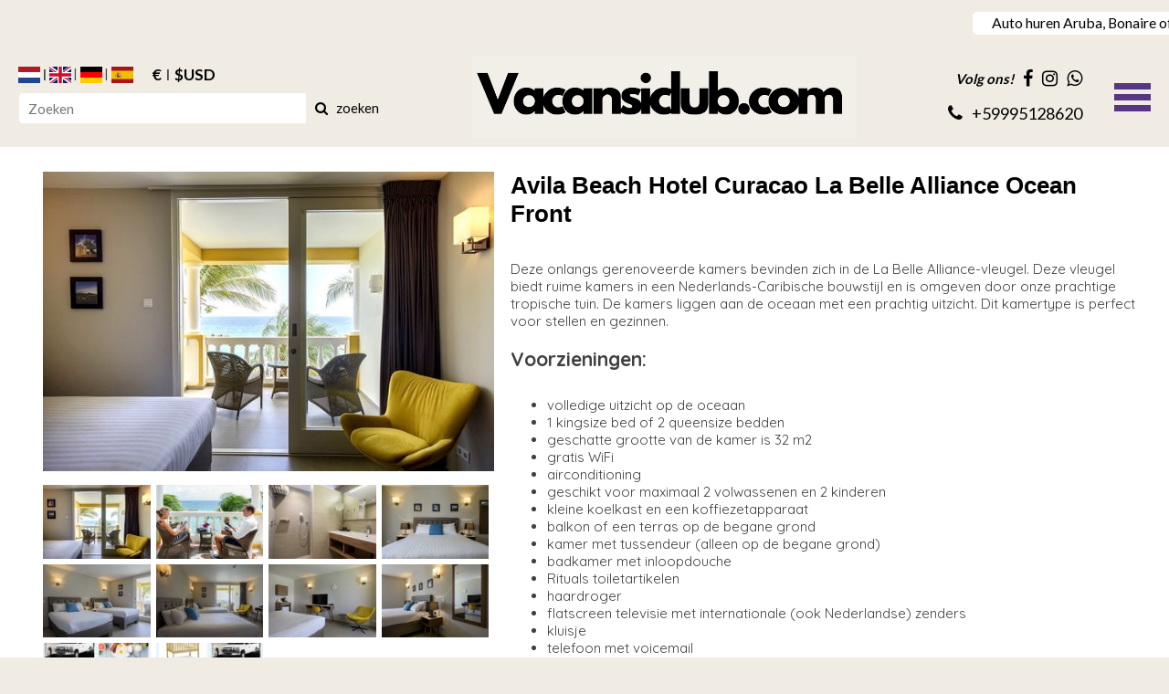

--- FILE ---
content_type: text/html; charset=UTF-8
request_url: https://www.booking-curacao.nl/hotel-kamer-curacao-la-belle-alliance-ocean-front-curacao/
body_size: 9878
content:
<!doctype html>
<!--[if lt IE 7]>      <html class="no-js lt-ie9 lt-ie8 lt-ie7"> <![endif]-->
<!--[if IE 7]>         <html class="no-js lt-ie9 lt-ie8"> <![endif]-->
<!--[if IE 8]>         <html class="no-js lt-ie9"> <![endif]-->
<!--[if IE 9 ]>        <html class="no-js ie9"> <![endif]-->
<!--[if IE ]>        <html class="no-js ie"> <![endif]-->
<!--[if (gt IE 9)|!(IE)]><!--> <html class="no-js"> <!--<![endif]-->
<head>
  <!--

    www.appartementencuracao.nl
    Concept by Bedrijvenpresentatie Nederland BV (www.bedrijvenpresentatie.nl)
    Design by Juli Ontwerpburo (www.juliontwerpburo.nl)
    Webdevelopment by Accendis (www.accendis.nl)
  //-->

  <meta charset="utf-8">
  <meta name="viewport" content="user-scalable=no, width=device-width, initial-scale=1.0, maximum-scale=1.0" />

  <title>HOTEL KAMER CURACAO |  Avila Beach Hotel Curacao La Belle Alliance Ocean Front</title>
  <meta name="description" content="Deze onlangs gerenoveerde kamers bevinden zich in de La Belle Alliance-vleugel. Deze vleugel biedt ruime kamers in een Nederlands-Caribische bouwstijl en is omgeven door onze prachtige tropische tuin. De kamers liggen aan de oceaan met een prachtig uitzic" />
  <meta name="keywords" content="HOTEL KAMER CURACAO, La Belle Alliance Ocean Front Curacao" />

  <meta name="Revisit-After" content="5 day" />
  <meta name="Robots" content="index, follow" />

  <link rel="canonical" href="http://www.appartementencuracao.nl/hotel-kamer-curacao-la-belle-alliance-ocean-front-curacao/" />

  

  <!-- site CSS-->
  <link rel="stylesheet" href="/css/style.css?1764241145">


  <!-- Modernizr -->
  <script src="/js/vendor/modernizr-2.8.3-respond-1.4.2.min.js"></script>

  <!-- jQuery -->
  <script src="//ajax.googleapis.com/ajax/libs/jquery/1.11.2/jquery.min.js"></script>
  <script>window.jQuery || document.write('<script src="/js/vendor/jquery-1.11.2.min.js"><\/script>')</script>

    <link rel="icon" href="/data/favicon/1_schermafbeelding-2025-09-22-om-22-12-35_32x32.png" sizes="32x32">
    <link rel="icon" href="/data/favicon/1_schermafbeelding-2025-09-22-om-22-12-35_128x128.png" sizes="128x128">
    <link rel="icon" href="/data/favicon/1_schermafbeelding-2025-09-22-om-22-12-35_152×152.png" sizes="152×152">
    <link rel="icon" href="/data/favicon/1_schermafbeelding-2025-09-22-om-22-12-35_167x167.png" sizes="167x167">
    <link rel="icon" href="/data/favicon/1_schermafbeelding-2025-09-22-om-22-12-35_180x180.png" sizes="180x180">
    <link rel="icon" href="/data/favicon/1_schermafbeelding-2025-09-22-om-22-12-35_192x192.png" sizes="192x192">
    <link rel="icon" href="/data/favicon/1_schermafbeelding-2025-09-22-om-22-12-35_196x196.png" sizes="196x196">
  <!-- Android -->
  <link rel="shortcut icon" sizes="196x196" href="/data/favicon/1_schermafbeelding-2025-09-22-om-22-12-35_196x196.png">

  <!-- iOS -->
  <link rel="apple-touch-icon" href="/data/favicon/1_schermafbeelding-2025-09-22-om-22-12-35_152x152.png" sizes="152x152">
  <link rel="apple-touch-icon" href="/data/favicon/1_schermafbeelding-2025-09-22-om-22-12-35_167x167.png" sizes="167x167">
  <link rel="apple-touch-icon" href="/data/favicon/1_schermafbeelding-2025-09-22-om-22-12-35_180x180.png" sizes="180x180">


  <script async src="https://www.googletagmanager.com/gtag/js?id=UA-158716735-1"></script>
  <script>
    window.dataLayer = window.dataLayer || [];
    function gtag(){dataLayer.push(arguments);}
    gtag('js', new Date());

    gtag('config', 'UA-158716735-1',{ 'anonymize_ip':true });
  </script>

</head>
<body class="contentpage notificationbarfixed hasproductmanagement nowebshop headerformat-logocenter  headerbg-fullwidth footerbg-fullwidth">

  <div id="fb-root"></div>
  <script>(function(d, s, id) {
    var js, fjs = d.getElementsByTagName(s)[0];
    if (d.getElementById(id)) return;
    js = d.createElement(s); js.id = id;
    js.src = "//connect.facebook.net/nl_NL/sdk.js#xfbml=1&version=v2.0";
    fjs.parentNode.insertBefore(js, fjs);
  }(document, 'script', 'facebook-jssdk'));</script>

  <!-- Google Tag Manager (noscript) -->
  <noscript><iframe src="https://www.googletagmanager.com/ns.html?id=UA-158716735-1" height="0" width="0" style="display:none;visibility:hidden"></iframe></noscript>
  <!-- End Google Tag Manager -->

  <div id="wrap">
    <div id="main">

    <div id="alertbarcontainer" class="clearfix fixonscroll">
      <div id="alertbar" class="container clearfix">
        <div id="alertbartext">
          <div style="text-align: center;"><br />
&nbsp;</div>        </div>
          <div id="alertbarbuttoncontainer">
          <a href="https://bookingcarscuracao.com" class="button" id="alertbarbutton">Auto huren Aruba, Bonaire of Curacao klik hier ►</a>
          <a href="#" id="closealertbar">x</a>
        </div>
        </div>
    </div>

      <header class="fixonscroll withlanguageselection withcurrencyselection phonemobile sociallinksmobile format-logocenter withsearchbar">
        <div class="container">

    
              <div id="logowrappermobile">
                      <div class="logocontainer">
               <a href="/" id="logo"><img src="/data/logo/1_schermafbeelding-2025-09-24-om-16-57-38_logo.png" alt="Home"></a>
              </div>
         </div>
          <div id="headerwrapper">
            <div class="headerrows headerrow1">
              <div class="headercols">
                <div class="headercolsinner">
                  <div class="headercol headercol1_1">
                                     <div id="languagecurrencycontainer">
                   <div id="languageselection">
                     <a href="#" title="NL" class="nl active"><img src="/img/language/nl.svg" alt="NL"></a>
                      <a href="/en/hotel-room-curacao-la-belle-alliance-ocean-front-curacao/" title="Englisch" class="en "><img src="/img/language/en.svg" alt="ENGLISCH"></a>
                      <a href="/de/avila-beach-hotel-curacao-la-belle-alliance-ocean-front/" title="Duits" class="de "><img src="/img/language/de.svg" alt="DUITS"></a>
                      <a href="/es/la-belle-alliance-ocean-front/" title="Spanje" class="es "><img src="/img/language/es.svg" alt="SPANJE"></a>
                    </div>
                          <div id="currencyselection">
                     <a href="#" title="Euro" class="choosecurrency active display-symbol"> € </a>
                      <a href="/util/choosecurrency/2/" title="USD DOLLAR" class="choosecurrency  display-symbol"> $USD</a>
                    </div>
                 </div>
                                    <div id="searchheader">
              <form name="searchformheader" id="searchformheader" action="/webshop/zoeken/">
                <div class="textboxcontainer">
                  <input type="text" name="search" id="searchformheader_search" value="" placeholder="Zoeken">
                </div>
                <button type="submit"><i class="fa fa-search"></i> <span>zoeken</span></button>
              </form>
            </div>
                      </div>
                  <div class="headercol" id="logowrapper">
                              <div class="logocontainer">
               <a href="/" id="logo"><img src="/data/logo/1_schermafbeelding-2025-09-24-om-16-57-38_logo.png" alt="Home"></a>
              </div>
                  </div>
                  <div class="headercol headercol1_2">
                    <div class="headerrows" id="contactheader">
                                    <div id="sociallinksheader">
                 <span>Volg ons!</span>

                        <a href="https://www.facebook.com/appartementencuratcao/" target="_blank"><i class="fa fa-facebook"></i></a>
                                                <a href="https://www.facebook.com/appartementencuratcao/" target="_blank"><i class="fa fa-instagram"></i></a>
                                        <a href="https://wa.me/31639682807" target="_blank"><i class="fa fa-whatsapp"></i></a>
        
              </div>
              <div id="phoneheader">
                         <a href="tel:59995128620"><i class="fa fa-phone"></i> <span>+59995128620</span></a>
                      </div>
                    </div>
                  </div>
                </div>
                <div id="mobilemenucontainer"></div>
              </div>
              <div id="menuwrapper">
                            <nav id="mainmenu" class=" defaultsubmenu">
              <ul>
        
  <li class="    ">
     <a href="/" >HOME</a>
</li>
  <li class="    hassubmenu">
     <a href="/accommodaties/" >ACCOMMODATIES</a>
<ul class="cols-1">
  <li class="    ">
     <a href="/aanbiedingen-appartementen-curacao/" >Appartementen</a>
</li>
  <li class="    ">
     <a href="/villa-huren-curacao/" >Villas</a>
</li>
  <li class="    ">
     <a href="/aanbiedingen-hotels-curacao/" >Hotels</a>
</li>
  <li class="    ">
     <a href="/aanbiedingen-bungalow-huren-curacao/" >Resorts</a>
</li>
  <li class="    ">
     <a href="/groeps-boekingen-curacao/" >Groeps Boekingen</a>
</li></ul></li>
  <li class="    hassubmenu">
     <a href="https://bookingcarscuracao.com" target="_blank">AUTOVERHUUR</a>
<ul class="cols-1">
  <li class="    ">
     <a href="https://www.bookingcarsaruba.com/nl/" target="_blank">Huur autos Aruba</a>
</li>
  <li class="    ">
     <a href="https://www.bookingcarsbonaire.com/auto-huren-bonaire/" target="_blank">Auto verhuur Bonaire</a>
</li>
  <li class="    ">
     <a href="https://www.bookingcarscuracao.com" target="_blank">Auto verhuur Curacao</a>
</li></ul></li>
  <li class="    ">
     <a href="/restaurants/" target="_blank">RESTAURANTS</a>
</li>
  <li class="    ">
     <a href="/alle-accommodaties/" >LAST MINUTE</a>
</li>
  <li class="    ">
     <a href="/villa-huren-curacao/" >VILLA'S</a>
</li>
  <li class="    ">
     <a href="/aanmelden-accommodatie-curacao/" >ACCOMMODATIE AANMELDEN</a>
</li>
  <li class="    hassubmenu">
     <a href="/activiteiten/" target="_blank">ACTIVITEITEN</a>
<ul class="cols-2">
  <li class="    ">
     <a href="/private-boat-tour-curacao/" >Boat trips</a>
</li>
  <li class="    ">
     <a href="/jet-ski-huren-curacao/" >Jet Ski Excursions</a>
</li>
  <li class="    ">
     <a href="/diving/" >Diving</a>
</li>
  <li class="    ">
     <a href="/atv-tours-curacao/" >ATV Tours</a>
</li>
  <li class="    ">
     <a href="/adventures-curacao/" >Adventures Curacao</a>
</li>
  <li class="    ">
     <a href="/van-den-tweel/" >Supermarkets Curacao</a>
</li></ul></li>
  <li class="    ">
     <a href="/contact/" >CONTACT</a>
</li>
              </ul>
            </nav>
              </div>
            </div>
          </div>
            </div>
      </header>

      <div id="contentwrapper">

        <section id="maincontent" class="clearfix  ">

    
  
    
          <div id="maincontentinner" class="container">

        
            <div id="contentcontainer" class="nosidebar">

                    <section id="content" class="text">

  <div id="accommodationtypedetail" class="clearfix">
    <div class="left">


      <div id="largeimage">
        <a href="/data/accommodationimages/107_foto-28-12-19-om-16-29_full.jpg" class="fancybox-photo" rel="accommodationtypegallery"><img src="/data/accommodationimages/107_foto-28-12-19-om-16-29_detail.jpg" alt=" Avila Beach Hotel Curacao La Belle Alliance Ocean Front"></a>
      </div>
        <ul id="thumbnails">
            <li>
          <a href="/data/accommodationimages/107_foto-28-12-19-om-16-29_full.jpg?20150521" class="fancybox-photo" rel="" data-detail-image="/data/accommodationimages/107_foto-28-12-19-om-16-29_detail.jpg?20150521"><img src="/data/accommodationimages/107_foto-28-12-19-om-16-29_thumbnail.jpg?20150521" alt=""></a>
        </li>
            <li>
          <a href="/data/accommodationimages/108_large-2c608222a609-5bc8ce08b640b_full.jpg?20150521" class="fancybox-photo" rel="accommodationtypegallery" data-detail-image="/data/accommodationimages/108_large-2c608222a609-5bc8ce08b640b_detail.jpg?20150521"><img src="/data/accommodationimages/108_large-2c608222a609-5bc8ce08b640b_thumbnail.jpg?20150521" alt=""></a>
        </li>
            <li>
          <a href="/data/accommodationimages/109_large-bathroom-1-5bc8cdb1e3341_full.jpg?20150521" class="fancybox-photo" rel="accommodationtypegallery" data-detail-image="/data/accommodationimages/109_large-bathroom-1-5bc8cdb1e3341_detail.jpg?20150521"><img src="/data/accommodationimages/109_large-bathroom-1-5bc8cdb1e3341_thumbnail.jpg?20150521" alt=""></a>
        </li>
            <li>
          <a href="/data/accommodationimages/110_large-king-generic-5bc8cdba95eb2_full.jpg?20150521" class="fancybox-photo" rel="accommodationtypegallery" data-detail-image="/data/accommodationimages/110_large-king-generic-5bc8cdba95eb2_detail.jpg?20150521"><img src="/data/accommodationimages/110_large-king-generic-5bc8cdba95eb2_thumbnail.jpg?20150521" alt=""></a>
        </li>
            <li>
          <a href="/data/accommodationimages/111_large-double-ocean-view-volledig-5bc8cdbe2ae6a_full.jpg?20150521" class="fancybox-photo" rel="accommodationtypegallery" data-detail-image="/data/accommodationimages/111_large-double-ocean-view-volledig-5bc8cdbe2ae6a_detail.jpg?20150521"><img src="/data/accommodationimages/111_large-double-ocean-view-volledig-5bc8cdbe2ae6a_thumbnail.jpg?20150521" alt=""></a>
        </li>
            <li>
          <a href="/data/accommodationimages/112_large-double-ocean-view-volledig-2-5bc8cdbe5dbfc_full.jpg?20150521" class="fancybox-photo" rel="accommodationtypegallery" data-detail-image="/data/accommodationimages/112_large-double-ocean-view-volledig-2-5bc8cdbe5dbfc_detail.jpg?20150521"><img src="/data/accommodationimages/112_large-double-ocean-view-volledig-2-5bc8cdbe5dbfc_thumbnail.jpg?20150521" alt=""></a>
        </li>
            <li>
          <a href="/data/accommodationimages/113_large-king-generic-pantry-5bc8cdc0e22ec_full.jpg?20150521" class="fancybox-photo" rel="accommodationtypegallery" data-detail-image="/data/accommodationimages/113_large-king-generic-pantry-5bc8cdc0e22ec_detail.jpg?20150521"><img src="/data/accommodationimages/113_large-king-generic-pantry-5bc8cdc0e22ec_thumbnail.jpg?20150521" alt=""></a>
        </li>
            <li>
          <a href="/data/accommodationimages/114_large-king-generic-tv-5bc8cdc5e47e1_full.jpg?20150521" class="fancybox-photo" rel="accommodationtypegallery" data-detail-image="/data/accommodationimages/114_large-king-generic-tv-5bc8cdc5e47e1_detail.jpg?20150521"><img src="/data/accommodationimages/114_large-king-generic-tv-5bc8cdc5e47e1_thumbnail.jpg?20150521" alt=""></a>
        </li>
            <li>
          <a href="/data/accommodationimages/175_schermafbeelding-2020-02-21-om-23-03-54_full.jpg?20150521" class="fancybox-photo" rel="accommodationtypegallery" data-detail-image="/data/accommodationimages/175_schermafbeelding-2020-02-21-om-23-03-54_detail.jpg?20150521"><img src="/data/accommodationimages/175_schermafbeelding-2020-02-21-om-23-03-54_thumbnail.jpg?20150521" alt=""></a>
        </li>
            <li>
          <a href="/data/accommodationimages/176_schermafbeelding-2020-02-21-om-23-06-35_full.jpg?20150521" class="fancybox-photo" rel="accommodationtypegallery" data-detail-image="/data/accommodationimages/176_schermafbeelding-2020-02-21-om-23-06-35_detail.jpg?20150521"><img src="/data/accommodationimages/176_schermafbeelding-2020-02-21-om-23-06-35_thumbnail.jpg?20150521" alt=""></a>
        </li>
          </ul>
  
      <p class="backtoaccommodationtypes">
        <a href="javascript:history.back(-1)" class="backlink"><i class="fa fa-angle-left"></i> TERUG NAAR OVERZICHT ACCOMMODATIES</a>
      </p>

    </div>
    <div class="right">

      <h1 class="pagetitle"> Avila Beach Hotel Curacao La Belle Alliance Ocean Front</h1>
      <div class="accommodationtext">
        <div class="pagetext">
          <p>Deze onlangs gerenoveerde kamers bevinden zich in de La Belle Alliance-vleugel. Deze vleugel biedt ruime kamers in een Nederlands-Caribische bouwstijl en is omgeven door onze prachtige tropische tuin. De kamers liggen aan de oceaan met een prachtig uitzicht. Dit kamertype is perfect voor stellen en gezinnen.</p>

<h3>Voorzieningen:</h3>

<ul>
	<li>volledige uitzicht op de oceaan</li>
	<li>1 kingsize bed of 2 queensize bedden</li>
	<li>geschatte grootte van de kamer is 32 m2</li>
	<li>gratis WiFi</li>
	<li>airconditioning</li>
	<li>geschikt voor maximaal 2 volwassenen en 2 kinderen</li>
	<li>kleine koelkast en een koffiezetapparaat</li>
	<li>balkon of een terras op de begane grond</li>
	<li>kamer met tussendeur (alleen op de begane grond)</li>
	<li>badkamer met inloopdouche&nbsp;</li>
	<li>Rituals toiletartikelen</li>
	<li>haardroger</li>
	<li>flatscreen televisie met internationale (ook Nederlandse) zenders</li>
	<li>kluisje</li>
	<li>telefoon met voicemail</li>
	<li>USB-oplaadpoorten</li>
	<li>110V en 220V stopcontacten in de badkamer</li>
</ul>

<p style="text-align: center;"><a href="https://www.avilabeachhotel.nl/nl/kamers-appartementen/la-belle-alliance-ocean-front" target="_blank"><img alt="" src="/data/upload/images/Avila/Schermafbeelding%202019-12-28%20om%2016.22.24.png" style="width: 198px; height: 51px;" /></a></p>
        </div>

  
        <button class="button showmoretext" id="moretextbutton">Extra informatie / Route ►</button>
        <button  class="button showlesstext" id="lesstextbutton">Verbergen ►</button>
        <div id="producttextmore">
          <div class="pagetext">
            <p>Het Avila Beach Hotel is een centraal gelegen luxe resort direct aan het strand in Willemstad op Curacao. Het hotel ligt overal dichtbij; in de levendige wijk Pietermaai District, in de buurt van Mambo Beach Boulevard en het Sea Aquarium en op maar 15 minuten lopen van het centrum van Willemstad. Wij zijn gelegen op 20 minuten rijden van Hato Airport en op 10 minuten rijden van het St. Elisabeth Ziekenhuis.</p>

<p>Indien u naar het Avila Beach Hotel wilt rijden vanaf het vliegveld dan zijn is de route gemakkelijk te volgen via uw smartphone. Als u in Google Maps of de app Waze het adres Penstraat 130 in tikt is het zeer gemakkelijk te vinden. Heeft u geen internet of navigatiesysteem dan kunt u onderstaande routebeschrijving volgen:</p>

<ol>
	<li>Verlaat het vliegveld en sla rechtsaf naar de hoofdweg en volg de aanwijzingen naar&nbsp;Willemstad.</li>
	<li>Op de&nbsp;Koningin Julianabrug&nbsp;verblijf in de rechter rijstrook en sla rechtsaf richting&nbsp;Punda.</li>
	<li>Volg de weg - geen mogelijkheid om te draaien en ga&nbsp;rechtdoor&nbsp;door bij het&nbsp;eerste stoplicht. Blijf op de linker rijstrook en rij verder&nbsp;rechtdoor&nbsp;bij&nbsp;tweede stoplicht.</li>
	<li>Na dit tweede stoplicht slaat u direct&nbsp;linksaf&nbsp;richting&nbsp;Bapor Kibra.</li>
	<li>Volg de weg tot u tegen kleurrijke huizen rijdt, daar slaat u&nbsp;linksaf&nbsp;richting&nbsp;Bapor Kibra.</li>
	<li>Volg de borden naar&nbsp;Bapor Kibra&nbsp;door bij de paarse winkel met daarop&nbsp;&quot;Botica Juliana&quot;&nbsp;rechtsaf&nbsp;te slaan.</li>
	<li>U bevindt zich nu in de&nbsp;Penstraat, rijd 500 meter rechtdoor en sla&nbsp;rechtsaf&nbsp;naar de&nbsp;ingang van het hotel.</li>
</ol>

<p><strong>Welkom bij het&nbsp;Avila Beach Hotel!</strong></p>
          </div>
        </div>

        </div>


      <h3>Zoek beschikbaarheid</h3>

      <div id="availabilitycontainer">
        <div class="bouncing-loader" style="display: none">
          <div></div>
          <div></div>
          <div></div>
        </div>
        <form id="accommodationsearchform" name="accommodationsearch" class="accommodationsearch accommodationsearchdetail clearfix" method="/hotel-kamer-curacao-la-belle-alliance-ocean-front-curacao/" method="get">

          <div class="row">
            <div class="col col-5">
              <label for="accommodationsearchform_datefrom">Inchecken</label>
              <input type="text" name="datefrom" id="accommodationsearchform_datefrom" class="textbox required" data-locale="nl_NL" value="">
            </div>
            <div class="col col-5">
              <label for="accommodationsearchform_dateto">Uitchecken</label>
              <input type="text" name="dateto" id="accommodationsearchform_dateto" class="textbox required" data-locale="nl_NL" value="">
            </div>
          </div>

        </form>
        <div id="availability"></div>
      </div><!-- /#availabilitycontainer -->

      <p class="backtoaccommodationtypes">
        <a href="javascript:history.back(-1)" class="backlink"><i class="fa fa-angle-left"></i> TERUG NAAR OVERZICHT ACCOMMODATIES</a>
      </p>

    </div>
  </div>

  <script>

    var editcartiteimid = null;
    var nocheckavailability = false;
    var calendar_periodtype = "datefromto";
    var unbookabledates = null;
    var bookabletodates = null;

    var attachLightboxHandler = function()
    {
      $("a.fancybox-photo").off("click.fb-start").fancybox({
        padding: 0
      })
    }

    function dateToYMD(date) {
        var d = date.getDate();
        var m = date.getMonth() + 1; //Month from 0 to 11
        var y = date.getFullYear();
        return '' + y + '-' + (m<=9 ? '0' + m : m) + '-' + (d <= 9 ? '0' + d : d);
    }

    function DMYtoDate(datestr) {
      var parts = datestr.split('-');
      return new Date(parts[2], parts[1]-1, parts[0]);
    }

    function YMDtoDate(datestr) {
      var parts = datestr.split('-');
      return new Date(parts[0], parts[1]-1, parts[2]);
    }

    var checkAvailability = function()
    {
      //console.log('checkAvailability');
      if (nocheckavailability) {
        //console.log('nocheckavailability');
        return;
      }

      // empty date to: nothing to check
      if ($('#accommodationsearchform_dateto').length && $('#accommodationsearchform_dateto').val().length == 0)
      {
        $('#accommodationsearchform').css('opacity', 1);
        $('#availabilitycontainer').find('.bouncing-loader').hide();
        $('#availability').hide();
        return;
      }

      $('#accommodationsearchform').css('opacity', 0.5);
      $('#availabilitycontainer').find('.bouncing-loader').show();
      $('#availability').css('opacity', 0.5)
      var url = '/nl/accommodationtype/checkavailability/9/';
      $.getJSON(url, $('#accommodationsearchform').serialize()).done(function(data)
      {
        //console.log('checkAvailability / data', data)
        $('#accommodationsearchform').css('opacity', 1);
        $('#availabilitycontainer').find('.bouncing-loader').hide();
        if (data.errors)
        {
          $("#accommodationsearchform").validate().showErrors(data.errors);
          $('#availability').hide();
        } else {
          // prevent double checking availability
          nocheckavailability = true;
          //console.log('set to date (checkAvailability): '+data.dateto);
          $('#accommodationsearchform_dateto').datepicker('setDate', data.dateto, false);
          if ($('#accommodationsearchform_flightdata_departure_date').length && $('#accommodationsearchform_flightdata_departure_date').val() == '') {
            $('#accommodationsearchform_flightdata_departure_date').datepicker('setDate', data.dateto, false);
          }

          if (data.minnights)
          {
            if ($('#accommodationsearchform_numberofnights').length)
            {
              var selectedoption = $('#accommodationsearchform_numberofnights').val();
              var selectize = $('#accommodationsearchform_numberofnights').get(0).selectize;
              selectize.clear();
              selectize.clearOptions();
              for (i=data.minnights; i<=50; i++)
              {
                selectize.addOption({value: i, text: i});
              }

              if (selectedoption)
              {
                // selecte previously selected if it exists, otherwise select first
                if (selectedoption >= data.minnights)
                  selectize.addItem(selectedoption);
                else
                  selectize.addItem(data.minnights);
              }
            }
          }

          nocheckavailability = false;
          $('#availability').show().html(data.html).css('opacity', 1);

        }
      }).fail(function()
      {
        $('#accommodationsearchform').css('opacity', 1);
        $('#availabilitycontainer').find('.bouncing-loader').hide();
        $('#availability').hide();
      })
    }

    var saveExtraInfo = function()
    {
      console.log('saveExtraInfo');

      var url = '/nl/accommodationtype/saveextrainfo/9/';
      $.getJSON(url, $('#accommodationsearchform').serialize()).done(function(data)
      {
      })
    }

    function isTimeBetween(time, startTime, endTime) {
      const toMinutes = t => {
        const [h, m] = t.split(':').map(Number);
        return h * 60 + m;
      };

      const timeMin = toMinutes(time);
      const startMin = toMinutes(startTime);
      const endMin = toMinutes(endTime);

      return timeMin >= startMin && timeMin <= endMin;
    }

    var updateRentallocationTimes = function(select, silent)
    {
      //console.log('updateRentallocationTimes');
      //console.log(select);

      let rentallocationid = select.val();

      if (rentallocationid.length == 0)
        return;

      let url = '/nl/rentallocation/gettimes/' + rentallocationid + '/';
      $.getJSON(url).done(function(data)
      {
        var timefield = $('#accommodationsearchform_' + select.data('timefield'));
        //console.log('updateRentallocationTimes', data);
        if (data.timefrom && data.timeto)
        {
          let tp = timefield.data('TimePicker');

          //console.log('timepicker', tp);
          //console.log(timefield.val());
          //console.log('curtime', tp.getTime());
            // time is out of range?
          if (!isTimeBetween(timefield.val(), data.timefrom, data.timeto))
          {
            // console.log('curtime', tp.getTime());
            let curtime = tp.getTime();
            curtime.setHours(parseInt(data.timefrom.substr(0, 2)));
            curtime.setMinutes(parseInt(data.timefrom.substr(3, 2)));
            //console.log('set time to', curtime);
            tp.setTime(curtime, true);
          }
          if (typeof(silent) != 'undefined' && silent)
            nocheckavailability = true;
          tp.option('minTime', data.timefrom);
          tp.option('startTime', data.timefrom);
          tp.option('maxTime', data.timeto);
          if (typeof(silent) != 'undefined' && silent)
            nocheckavailability = false;
        }
      })
    }

    var changeLocationOptions = function(selectize, value)
    {
      const item = selectize.options[value];
      let field = selectize.$input;

      //console.log('field', field.html());
      //console.log('item', item);

      let askflightdata = Boolean(item.askflightdata);
      let enterlocation = Boolean(item.enterlocation);
      let container = field.closest('.rentallocationcontainer');
      if (askflightdata)
        container.find('.flightdatacontainer').slideDown();
      else
        container.find('.flightdatacontainer').slideUp();
      if (enterlocation)
        container.find('.enterlocationcontainer').slideDown();
      else
        container.find('.enterlocationcontainer').slideUp();
    }

    $(function()
    {
      $('#thumbnails a').on('click', function(ev)
      {
        ev.preventDefault();
        $('#largeimage a').attr('href', $(this).attr('href'));
        $('#largeimage img').attr('src', $(this).data('detail-image'));

        if ($(this).hasClass('photowidgethtmlanchor'))
          $('#largeimage a').removeClass('fancybox-photo').addClass('photowidgethtmlanchor');
        else
          $('#largeimage a').removeClass('photowidgethtmlanchor').addClass('fancybox-photo').attr('rel', 'productgallery');

        $("#thumbnails a").not('.photowidgethtmlanchor').attr('rel', 'productgallery');
        $(this).attr('rel', '');
        attachLightboxHandler();
      })

      $('#thumbnails a').on('click.fb', function(ev)
      {
        ev.preventDefault();
        ev.stopPropagation();
      })

      $('#moretextbutton').on('click', function(ev)
      {
        $('#producttextmore').slideDown();
        $('#lesstextbutton').show();
        $('#moretextbutton').hide();
      });

      $('#lesstextbutton').on('click', function(ev)
      {
        $('#producttextmore').slideUp();
        $('#moretextbutton').show();
        $('#lesstextbutton').hide();
      });

      $('#accommodationsearchform .selectize').selectize({});

      // set the unbookable dates for the next 24 months
      var months = [];
      var monthdate = new Date();
      months.push(dateToYMD(monthdate).substr(0, 7));
      for (m=0; m<24; m++)
      {
        monthdate = new Date(monthdate.setMonth(monthdate.getMonth()+1));
        months.push(dateToYMD(monthdate).substr(0, 7));
      }

      $.getJSON('/accommodationtype/getbookedperiods/9/?keys[]='+months.join('&keys[]=')).done(function(data)
      {
        //console.log(data);
        unbookabledates = data.unbookable;
      })

      $('#accommodationsearchform_datefrom, #accommodationsearchform_dateto, #accommodationsearchform_flightdata_arrival_date, #accommodationsearchform_flightdata_departure_date').each(function()
      {
        var datepickerparams = {};
        if ($(this).data('locale').length > 0)
          datepickerparams.language = $(this).data('locale').replace("_", "-");
        else
          datepickerparams.language = 'nl-NL';
        datepickerparams.startDate = new Date();
        datepickerparams.weekStart = 0;
        datepickerparams.autoHide = true;
        datepickerparams.format = 'dd-mm-yyyy';

        if ($(this).attr('id') == 'accommodationsearchform_datefrom' || $(this).attr('id') == 'accommodationsearchform_flightdata_arrival_date')
        {
          datepickerparams.filter = function(date, view)
          {
            console.log('unbookabledates', unbookabledates);
            // allow everything when we have no info about bookable dates
            if (unbookabledates === null)
              return true;
            if ($.inArray(dateToYMD(date), unbookabledates) != -1)
              return false;
          }
        } else if ($(this).attr('id') == 'accommodationsearchform_datefrom') {
          datepickerparams.filter = function(date, view)
          {
            // allow everything when we have no info about bookable dates
            if (bookabletodates === null)
              return true;
            if ($.inArray(dateToYMD(date), bookabletodates) == -1)
              return false;
          }
        }

        $(this).datepicker(datepickerparams);

        $(this).on('focus', function() {  $(this).blur();})
      })

      $('#accommodationsearchform_datefrom').on('pick.datepicker', function(ev)
      {
        //console.log('#accommodationsearchform_datefrom pick.datepicker');
        if (!$('#accommodationsearchform_dateto').length)
          return;

        var newfromdate = new Date(ev.date);

        // update available 'to' days
        $.getJSON('/accommodationtype/getavailabletodates/9/?fromdate='+dateToYMD(newfromdate)).done(function(data)
        {
          bookabletodates = data.bookable;

          var currenttodate = $('#accommodationsearchform_dateto').datepicker('getDate');

          // min term
          var newtodate = new Date(ev.date);
          //console.log('newtodate', newtodate)
          //console.log('newtodate.getDate()', newtodate.getDate());
          //console.log('data.minnights', data.minnights);
          newtodate.setDate(newtodate.getDate() + parseInt(data.minnights));
          //console.log('newtodate', newtodate)

          // no bookable dates, set to min date to show what is minimum term but the user cannot book anyway
          if (bookabletodates.length == 0)
          {
            //console.log('set new date to '+newtodate+' because no booking dates are available')
            bookabletodates.push(dateToYMD(newtodate));
            $('#accommodationsearchform_dateto').datepicker('setDate', newtodate);
            $('#accommodationsearchform_dateto').datepicker('show').trigger('change');
            //$('#accommodationsearchform').valid();
            //checkAvailability();
            return false;
          }

          // get next bookable date
          var todaterestrictedbyreservation = false;
          $.each(bookabletodates, function(index, value)
          {
            var bookabledate = YMDtoDate(value);

            // not valid
            if (bookabledate < newtodate)
              return;

            //console.log(index);
            //console.log(bookabledate);
            //console.log('n', bookabletodates[index + 1]);
            // no bookable 'tomorrow' available?
            if (bookabletodates[index + 1] == undefined)
            {
              //console.log("set todaterestrictedbyreservation", true);
              todaterestrictedbyreservation = true;
            }

            newtodate = bookabledate;
            //console.log('set new to date', newtodate);
            return false;
          })

          var lastbookabledate = YMDtoDate(bookabletodates[bookabletodates.length-1]);
          //alert('current: '+currenttodate);
          //alert('new: '+newtodate);
          //alert('todaterestrictedbyreservation: '+todaterestrictedbyreservation);
          //alert('last bookable: '+lastbookabledate);
          if (todaterestrictedbyreservation || currenttodate > lastbookabledate || currenttodate <= newfromdate)
          {
            //console.log('(bookable dates) set to date: '+newtodate);
            $('#accommodationsearchform_dateto').datepicker('setDate', newtodate);
            $('#accommodationsearchform_dateto').datepicker('show').trigger('change');
            $('#accommodationsearchform').valid();
          }

          //console.log('getavailabletodates CA');
          checkAvailability();

        })
      })

      $('#accommodationsearchform_dateto').on('keydown', function(ev) { return false; })
      if ($('#accommodationsearchform_datefrom').val() != '')
        $('#accommodationsearchform_datefrom').trigger({ type: 'pick.datepicker', date: DMYtoDate($('#accommodationsearchform_datefrom').val()) });

      $("#accommodationsearchform").validate({
        errorPlacement: function(error, element)
        {
          if (element.attr("name") == "timefrom" || element.attr("name") == "timeto" )
          {
            error.insertAfter(element.parent());
          } else if (element.parents('.inputiconwrapper').length) {
            error.insertAfter(element.parents('.inputiconwrapper'));
          } else {
            error.insertAfter(element);
          }
        },
        meta: 'validate'
      });

      $('#orderbutton').on('click', function(ev)
      {
        $('#numberofitems').trigger('change')
      })
      $("a.fancybox-photo").fancybox({
        padding: 0,
        live: false
      });
      attachLightboxHandler();

      $(document).on('click', "#largeimage .photowidgethtmlanchor", function(ev)
      {
        ev.preventDefault();

        var url = $(this).attr('href');

        $.fancybox.open(
        {
          href: url
        },
        {
          height: '90%',
          maxHeight: 900,
          maxWidth: 1100,
          width: '90%',
          fitToView : false,
          autoSize  : false,
          closeClick  : false,
          openEffect  : 'none',
          closeEffect : 'none',
          scrolling: 'auto',
          padding: 20,
          type: 'iframe'
        });
      })

      //console.log('main CA');
      checkAvailability();

      $('#accommodationsearchform_numberofnights, #accommodationsearchform_dateto, #accommodationsearchform_timefrom, #accommodationsearchform_timeto').on('change', function() {
          //console.log('bookingform field change CA', $(this).attr('id'));
          checkAvailability();
      })
      if (!$('#accommodationsearchform_dateto').length) {
        $('#accommodationsearchform_datefrom').on('change', function() {
          //console.log('dateto field change CA', $(this).attr('id'));
          checkAvailability();
        })
      }
      $('#accommodationsearchform_enterlocation_pickup, #accommodationsearchform_flightdata_arrival_date, #accommodationsearchform_flightdata_arrival_time, #accommodationsearchform_flightdata_arrival_flightnumber, #accommodationsearchform_flightdata_arrival_airline, #accommodationsearchform_enterlocation_return, #accommodationsearchform_flightdata_departure_date, #accommodationsearchform_flightdata_departure_time').on('change', function() {
          saveExtraInfo();
      })

      $(document).on('click', '.bookingbutton', function(ev)
      {
        ev.preventDefault();

        if (!$("#accommodationsearchform").valid())
        {
          $("#accommodationsearchform").validate();
          return false;
        }

        var url = $(this).attr('href')+'&'+$("#accommodationsearchform").find('.copytobookinglink:visible').serialize();
        $.get(url).done(function(data)
        {
          $.fancybox.open(
          {
            content: '<div class="bookingcontainer">'+data+'</div>'
          },
          {
            //maxHeight: 700,
            maxWidth: 1300,
            width: 'auto',
            fitToView : false,
            autoSize  : true,
            closeClick  : false,
            openEffect  : 'none',
            closeEffect : 'none',
            autoHeight: true,
            scrolling: 'auto',
            padding: 20,
            type: 'html',
            wrapCSS: 'bookingdialog'
          });
        })
      })


    });

  </script>


                </section><!-- /#content -->

              </div><!-- /.container -->
            </div><!-- /#contentcontainer -->
          </div><!-- /#maincontentinner -->
        </section><!-- /#maincontent -->
      </div><!-- /#contentwrapper -->

      <div id="asidefooter"></div>

    </div><!-- /#main -->

  <div id="footercontainer" class="clearfix">


    <footer id="footer1" class="justified">
      <div class="container">

        <div class="menurow columns-7">

          <div class="menucol">
                    <h3><a href="/" >Homepage</a></h3>
                              <ul>
                      <li><a href="/contact/" >Contact</a></li>
                    </ul>
                </div>
            <div class="menucol">
                    <h3><a href="/alle-accommodaties/" >Appartementen</a></h3>
                              <ul>
                      <li><a href="/2-slaapkamer-appartement-chandon/" >2 Kamer Apartement</a></li>
                    </ul>
                </div>
            <div class="menucol">
                    <h3><a href="/villas-verhuur-curacao/" >Villa Huren</a></h3>
                              <ul>
                      <li><a href="/3-slaapkamer-appartement-4-6-gasten-2-3-slaapkamers-2-badkamers-curacao/" >3 Kamer Appartement</a></li>
                    </ul>
                </div>
            <div class="menucol">
                    <h3><a href="/villa-huren-curacao/" >Villa's</a></h3>
                              <ul>
                      <li><a href="/villa-cristal-14-gasten-7-slaapkamers-5-badkamers/" >7 slaapkamer Villa</a></li>
                    </ul>
                </div>
            <div class="menucol">
                    <h3><a href="/groeps-boekingen-curacao/" >Groeps Boeking</a></h3>
                              <ul>
                      <li><a href="/white-villa-resorts-kristal/" >Groepen tot 32 gasten</a></li>
                    </ul>
                </div>
            <div class="menucol">
                    <h3><a href="/webshop/transfer-champartments-/vliegveld-hato-curacao-prijs-van-1-4-personen/" >Vervoer</a></h3>
                              <ul>
                      <li><a href="https://bookingcarscuracao.com" >Auto verhuur Curacao</a></li>
                    </ul>
                </div>
            <div class="menucol">
                    <h3><a href="/alle-accommodaties/" >Book Online</a></h3>
                            </div>
            <div class="menucol">
                    <h3><a href="/activiteiten/" >Activities</a></h3>
                            </div>
            <div class="menucol">
                    <h3><a href="https://www.bondia.fun" target="_blank">Private Boat Tour</a></h3>
                            </div>
            <div class="menucol">
                    <h3><a href="/aanbiedingen-bungalow-huren-curacao/" >Bungalows</a></h3>
                            </div>
            <div class="menucol">
                    <h3><a href="/online-betalen-met-o-a-ideal/" >iDEAL | betaling</a></h3>
                            </div>
            <div class="menucol">
                    <h3><a href="/offerte/" >Offerte</a></h3>
                            </div>
            <div class="menucol">
                    <h3><a href="https://www.bookingcarsbonaire.com/auto-huren-bonaire/" target="_blank">Auto verhuur Bonaire</a></h3>
                            </div>
            <div class="menucol">
                    <h3><a href="https://www.bookingcarsaruba.com/nl/" target="_blank">Auto huren Aruba</a></h3>
                            </div>
          </div>
      </div>
    </footer>
    <footer id="footer2">
      <div class="container">
    
    
      </div>
    </footer>
  </div>
</div><!-- /#wrap -->

  <script>

    var jslanguageitems = {"form_validation_required":"Dit veld is verplicht","form_validation_email":"Dit is geen geldig e-mailadres.","form_validation_number":"Dit is geen geldig getal","form_requiredfields":"Verplicht in te vullen","customer_data_password_length":"Kies een wachtwoord van minimaal 4 tekens"};
    var setting_slider_duration = 3000;
    var setting_slider_animationspeed = 3000;

  </script>

  <script src="/js/plugins.min.js?202507091759"></script>
  <script src="/js/main.min.js?202507091759"></script>


  <script src="/frontendassets/recaptcha/initrecaptcha.js"></script>
  <script src="https://www.google.com/recaptcha/api.js?onload=loadReCaptchaCallback&render=explicit&hl=nl" async defer></script>
  <script> var recaptcha_key = '6Lf78toUAAAAAJAqRMmHnhnFdlnwo0OnU-9gXPva'; </script>






  
</body>
</html>
<!-- served in 0.12898302078247 seconds -->